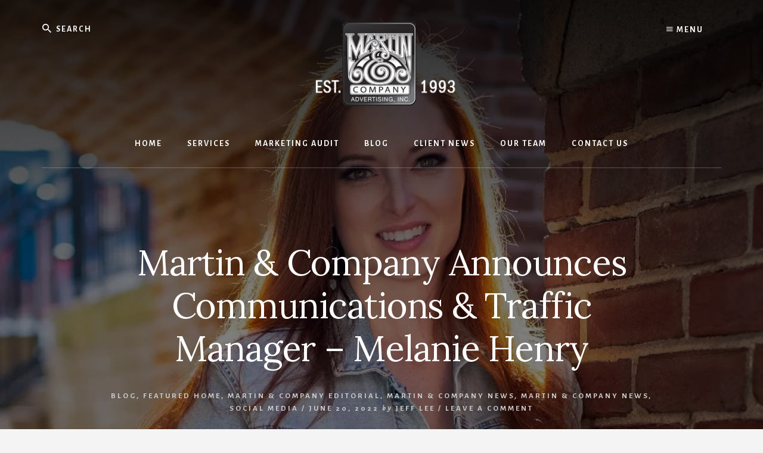

--- FILE ---
content_type: text/html; charset=UTF-8
request_url: https://martincoadvertising.com/2022/06/20/martin-company-announces-communications-traffic-manager-melanie-henry/
body_size: 12259
content:
<!DOCTYPE html>
<html lang="en-US">
<head >
<meta charset="UTF-8" />
<meta name="viewport" content="width=device-width, initial-scale=1" />
<meta name='robots' content='index, follow, max-image-preview:large, max-snippet:-1, max-video-preview:-1' />
	<style>img:is([sizes="auto" i], [sizes^="auto," i]) { contain-intrinsic-size: 3000px 1500px }</style>
	<!-- Jetpack Site Verification Tags -->
<meta name="google-site-verification" content="ZpXdv63clCc_oUpGKmsoEE30n_TEldlycWd6DU_xZ9A" />

	<!-- This site is optimized with the Yoast SEO plugin v26.8 - https://yoast.com/product/yoast-seo-wordpress/ -->
	<title>Martin &amp; Company Announces Communications &amp; Traffic Manager - Melanie Henry - Martin &amp; Company Advertising</title>
	<link rel="canonical" href="https://martincoadvertising.com/2022/06/20/martin-company-announces-communications-traffic-manager-melanie-henry/" />
	<meta property="og:locale" content="en_US" />
	<meta property="og:type" content="article" />
	<meta property="og:title" content="Martin &amp; Company Announces Communications &amp; Traffic Manager - Melanie Henry - Martin &amp; Company Advertising" />
	<meta property="og:description" content="Whites Creek, TN (June 20, 2021) &#8211;&nbsp;Martin &amp; Company&nbsp;(M&amp;C),&nbsp;a full-service marketing solutions firm specializing in national automotive aftermarket brand building, is pleased to announce Melanie Henry as the company’s new communications &amp; traffic manager. Henry has extensive automotive experience working prior for Red Goat Marketing, a premier automotive marketing company, as creative marketing manager where [&hellip;]" />
	<meta property="og:url" content="https://martincoadvertising.com/2022/06/20/martin-company-announces-communications-traffic-manager-melanie-henry/" />
	<meta property="og:site_name" content="Martin &amp; Company Advertising" />
	<meta property="article:published_time" content="2022-06-20T17:43:07+00:00" />
	<meta property="article:modified_time" content="2022-06-20T18:21:07+00:00" />
	<meta property="og:image" content="https://martincoadvertising.com/wp-content/uploads/2022/06/image001.jpg" />
	<meta property="og:image:width" content="837" />
	<meta property="og:image:height" content="766" />
	<meta property="og:image:type" content="image/jpeg" />
	<meta name="author" content="Jeff Lee" />
	<meta name="twitter:card" content="summary_large_image" />
	<meta name="twitter:label1" content="Written by" />
	<meta name="twitter:data1" content="Jeff Lee" />
	<meta name="twitter:label2" content="Est. reading time" />
	<meta name="twitter:data2" content="2 minutes" />
	<script type="application/ld+json" class="yoast-schema-graph">{"@context":"https://schema.org","@graph":[{"@type":"Article","@id":"https://martincoadvertising.com/2022/06/20/martin-company-announces-communications-traffic-manager-melanie-henry/#article","isPartOf":{"@id":"https://martincoadvertising.com/2022/06/20/martin-company-announces-communications-traffic-manager-melanie-henry/"},"author":{"name":"Jeff Lee","@id":"https://martincoadvertising.com/#/schema/person/a901eafb574c3d1d0dabc9d8b7b95342"},"headline":"Martin &#038; Company Announces Communications &#038; Traffic Manager &#8211; Melanie Henry","datePublished":"2022-06-20T17:43:07+00:00","dateModified":"2022-06-20T18:21:07+00:00","mainEntityOfPage":{"@id":"https://martincoadvertising.com/2022/06/20/martin-company-announces-communications-traffic-manager-melanie-henry/"},"wordCount":418,"commentCount":0,"publisher":{"@id":"https://martincoadvertising.com/#organization"},"image":{"@id":"https://martincoadvertising.com/2022/06/20/martin-company-announces-communications-traffic-manager-melanie-henry/#primaryimage"},"thumbnailUrl":"https://i0.wp.com/martincoadvertising.com/wp-content/uploads/2022/06/image001.jpg?fit=837%2C766&ssl=1","articleSection":["Blog","Featured Home","Martin &amp; Company Editorial","Martin &amp; Company News","Martin &amp; Company News","Social Media"],"inLanguage":"en-US","potentialAction":[{"@type":"CommentAction","name":"Comment","target":["https://martincoadvertising.com/2022/06/20/martin-company-announces-communications-traffic-manager-melanie-henry/#respond"]}]},{"@type":"WebPage","@id":"https://martincoadvertising.com/2022/06/20/martin-company-announces-communications-traffic-manager-melanie-henry/","url":"https://martincoadvertising.com/2022/06/20/martin-company-announces-communications-traffic-manager-melanie-henry/","name":"Martin & Company Announces Communications & Traffic Manager - Melanie Henry - Martin &amp; Company Advertising","isPartOf":{"@id":"https://martincoadvertising.com/#website"},"primaryImageOfPage":{"@id":"https://martincoadvertising.com/2022/06/20/martin-company-announces-communications-traffic-manager-melanie-henry/#primaryimage"},"image":{"@id":"https://martincoadvertising.com/2022/06/20/martin-company-announces-communications-traffic-manager-melanie-henry/#primaryimage"},"thumbnailUrl":"https://i0.wp.com/martincoadvertising.com/wp-content/uploads/2022/06/image001.jpg?fit=837%2C766&ssl=1","datePublished":"2022-06-20T17:43:07+00:00","dateModified":"2022-06-20T18:21:07+00:00","breadcrumb":{"@id":"https://martincoadvertising.com/2022/06/20/martin-company-announces-communications-traffic-manager-melanie-henry/#breadcrumb"},"inLanguage":"en-US","potentialAction":[{"@type":"ReadAction","target":["https://martincoadvertising.com/2022/06/20/martin-company-announces-communications-traffic-manager-melanie-henry/"]}]},{"@type":"ImageObject","inLanguage":"en-US","@id":"https://martincoadvertising.com/2022/06/20/martin-company-announces-communications-traffic-manager-melanie-henry/#primaryimage","url":"https://i0.wp.com/martincoadvertising.com/wp-content/uploads/2022/06/image001.jpg?fit=837%2C766&ssl=1","contentUrl":"https://i0.wp.com/martincoadvertising.com/wp-content/uploads/2022/06/image001.jpg?fit=837%2C766&ssl=1","width":837,"height":766,"caption":"Melanie Henry"},{"@type":"BreadcrumbList","@id":"https://martincoadvertising.com/2022/06/20/martin-company-announces-communications-traffic-manager-melanie-henry/#breadcrumb","itemListElement":[{"@type":"ListItem","position":1,"name":"Home","item":"https://martincoadvertising.com/"},{"@type":"ListItem","position":2,"name":"Martin &#038; Co Blog","item":"https://martincoadvertising.com/blog/"},{"@type":"ListItem","position":3,"name":"Martin &#038; Company Announces Communications &#038; Traffic Manager &#8211; Melanie Henry"}]},{"@type":"WebSite","@id":"https://martincoadvertising.com/#website","url":"https://martincoadvertising.com/","name":"Martin &amp; Company Advertising","description":"Automotive Aftermarket Leaders Since 1993","publisher":{"@id":"https://martincoadvertising.com/#organization"},"potentialAction":[{"@type":"SearchAction","target":{"@type":"EntryPoint","urlTemplate":"https://martincoadvertising.com/?s={search_term_string}"},"query-input":{"@type":"PropertyValueSpecification","valueRequired":true,"valueName":"search_term_string"}}],"inLanguage":"en-US"},{"@type":"Organization","@id":"https://martincoadvertising.com/#organization","name":"Martin &amp; Company Advertising","url":"https://martincoadvertising.com/","logo":{"@type":"ImageObject","inLanguage":"en-US","@id":"https://martincoadvertising.com/#/schema/logo/image/","url":"https://i0.wp.com/martincoadvertising.com/wp-content/uploads/2021/02/600-x-160-martin-logo-copy.png?fit=600%2C160&ssl=1","contentUrl":"https://i0.wp.com/martincoadvertising.com/wp-content/uploads/2021/02/600-x-160-martin-logo-copy.png?fit=600%2C160&ssl=1","width":600,"height":160,"caption":"Martin &amp; Company Advertising"},"image":{"@id":"https://martincoadvertising.com/#/schema/logo/image/"}},{"@type":"Person","@id":"https://martincoadvertising.com/#/schema/person/a901eafb574c3d1d0dabc9d8b7b95342","name":"Jeff Lee","image":{"@type":"ImageObject","inLanguage":"en-US","@id":"https://martincoadvertising.com/#/schema/person/image/","url":"https://secure.gravatar.com/avatar/92102fa60489236c9ef951ea2896973745c77c00839b9bd75fa920b969016bf3?s=96&r=g","contentUrl":"https://secure.gravatar.com/avatar/92102fa60489236c9ef951ea2896973745c77c00839b9bd75fa920b969016bf3?s=96&r=g","caption":"Jeff Lee"},"sameAs":["http://martincoadvertising.com"],"url":"https://martincoadvertising.com/author/martincodev/"}]}</script>
	<!-- / Yoast SEO plugin. -->


<link rel='dns-prefetch' href='//stats.wp.com' />
<link rel='dns-prefetch' href='//fonts.googleapis.com' />
<link rel='dns-prefetch' href='//unpkg.com' />
<link rel='dns-prefetch' href='//www.googletagmanager.com' />
<link rel='preconnect' href='//i0.wp.com' />
<link rel='preconnect' href='//c0.wp.com' />
<link rel="alternate" type="application/rss+xml" title="Martin &amp; Company Advertising &raquo; Feed" href="https://martincoadvertising.com/feed/" />
<link rel="alternate" type="application/rss+xml" title="Martin &amp; Company Advertising &raquo; Comments Feed" href="https://martincoadvertising.com/comments/feed/" />
<link rel="alternate" type="application/rss+xml" title="Martin &amp; Company Advertising &raquo; Martin &#038; Company Announces Communications &#038; Traffic Manager &#8211; Melanie Henry Comments Feed" href="https://martincoadvertising.com/2022/06/20/martin-company-announces-communications-traffic-manager-melanie-henry/feed/" />
<script>
window._wpemojiSettings = {"baseUrl":"https:\/\/s.w.org\/images\/core\/emoji\/16.0.1\/72x72\/","ext":".png","svgUrl":"https:\/\/s.w.org\/images\/core\/emoji\/16.0.1\/svg\/","svgExt":".svg","source":{"concatemoji":"https:\/\/martincoadvertising.com\/wp-includes\/js\/wp-emoji-release.min.js?ver=6.8.3"}};
/*! This file is auto-generated */
!function(s,n){var o,i,e;function c(e){try{var t={supportTests:e,timestamp:(new Date).valueOf()};sessionStorage.setItem(o,JSON.stringify(t))}catch(e){}}function p(e,t,n){e.clearRect(0,0,e.canvas.width,e.canvas.height),e.fillText(t,0,0);var t=new Uint32Array(e.getImageData(0,0,e.canvas.width,e.canvas.height).data),a=(e.clearRect(0,0,e.canvas.width,e.canvas.height),e.fillText(n,0,0),new Uint32Array(e.getImageData(0,0,e.canvas.width,e.canvas.height).data));return t.every(function(e,t){return e===a[t]})}function u(e,t){e.clearRect(0,0,e.canvas.width,e.canvas.height),e.fillText(t,0,0);for(var n=e.getImageData(16,16,1,1),a=0;a<n.data.length;a++)if(0!==n.data[a])return!1;return!0}function f(e,t,n,a){switch(t){case"flag":return n(e,"\ud83c\udff3\ufe0f\u200d\u26a7\ufe0f","\ud83c\udff3\ufe0f\u200b\u26a7\ufe0f")?!1:!n(e,"\ud83c\udde8\ud83c\uddf6","\ud83c\udde8\u200b\ud83c\uddf6")&&!n(e,"\ud83c\udff4\udb40\udc67\udb40\udc62\udb40\udc65\udb40\udc6e\udb40\udc67\udb40\udc7f","\ud83c\udff4\u200b\udb40\udc67\u200b\udb40\udc62\u200b\udb40\udc65\u200b\udb40\udc6e\u200b\udb40\udc67\u200b\udb40\udc7f");case"emoji":return!a(e,"\ud83e\udedf")}return!1}function g(e,t,n,a){var r="undefined"!=typeof WorkerGlobalScope&&self instanceof WorkerGlobalScope?new OffscreenCanvas(300,150):s.createElement("canvas"),o=r.getContext("2d",{willReadFrequently:!0}),i=(o.textBaseline="top",o.font="600 32px Arial",{});return e.forEach(function(e){i[e]=t(o,e,n,a)}),i}function t(e){var t=s.createElement("script");t.src=e,t.defer=!0,s.head.appendChild(t)}"undefined"!=typeof Promise&&(o="wpEmojiSettingsSupports",i=["flag","emoji"],n.supports={everything:!0,everythingExceptFlag:!0},e=new Promise(function(e){s.addEventListener("DOMContentLoaded",e,{once:!0})}),new Promise(function(t){var n=function(){try{var e=JSON.parse(sessionStorage.getItem(o));if("object"==typeof e&&"number"==typeof e.timestamp&&(new Date).valueOf()<e.timestamp+604800&&"object"==typeof e.supportTests)return e.supportTests}catch(e){}return null}();if(!n){if("undefined"!=typeof Worker&&"undefined"!=typeof OffscreenCanvas&&"undefined"!=typeof URL&&URL.createObjectURL&&"undefined"!=typeof Blob)try{var e="postMessage("+g.toString()+"("+[JSON.stringify(i),f.toString(),p.toString(),u.toString()].join(",")+"));",a=new Blob([e],{type:"text/javascript"}),r=new Worker(URL.createObjectURL(a),{name:"wpTestEmojiSupports"});return void(r.onmessage=function(e){c(n=e.data),r.terminate(),t(n)})}catch(e){}c(n=g(i,f,p,u))}t(n)}).then(function(e){for(var t in e)n.supports[t]=e[t],n.supports.everything=n.supports.everything&&n.supports[t],"flag"!==t&&(n.supports.everythingExceptFlag=n.supports.everythingExceptFlag&&n.supports[t]);n.supports.everythingExceptFlag=n.supports.everythingExceptFlag&&!n.supports.flag,n.DOMReady=!1,n.readyCallback=function(){n.DOMReady=!0}}).then(function(){return e}).then(function(){var e;n.supports.everything||(n.readyCallback(),(e=n.source||{}).concatemoji?t(e.concatemoji):e.wpemoji&&e.twemoji&&(t(e.twemoji),t(e.wpemoji)))}))}((window,document),window._wpemojiSettings);
</script>
<link rel='stylesheet' id='genesis-blocks-style-css-css' href='https://martincoadvertising.com/wp-content/plugins/genesis-blocks/dist/style-blocks.build.css?ver=1764954431' media='all' />
<link rel='stylesheet' id='jetpack_related-posts-css' href='https://c0.wp.com/p/jetpack/15.4/modules/related-posts/related-posts.css' media='all' />
<link rel='stylesheet' id='essence-pro-css' href='https://martincoadvertising.com/wp-content/themes/essence-pro/style.css?ver=1.5.0' media='all' />
<style id='essence-pro-inline-css'>


		.single .content .entry-content > p:first-of-type {
			font-size: 26px;
			letter-spacing: -0.7px;
		}

		
</style>
<style id='wp-emoji-styles-inline-css'>

	img.wp-smiley, img.emoji {
		display: inline !important;
		border: none !important;
		box-shadow: none !important;
		height: 1em !important;
		width: 1em !important;
		margin: 0 0.07em !important;
		vertical-align: -0.1em !important;
		background: none !important;
		padding: 0 !important;
	}
</style>
<link rel='stylesheet' id='wp-block-library-css' href='https://c0.wp.com/c/6.8.3/wp-includes/css/dist/block-library/style.min.css' media='all' />
<style id='classic-theme-styles-inline-css'>
/*! This file is auto-generated */
.wp-block-button__link{color:#fff;background-color:#32373c;border-radius:9999px;box-shadow:none;text-decoration:none;padding:calc(.667em + 2px) calc(1.333em + 2px);font-size:1.125em}.wp-block-file__button{background:#32373c;color:#fff;text-decoration:none}
</style>
<link rel='stylesheet' id='mediaelement-css' href='https://c0.wp.com/c/6.8.3/wp-includes/js/mediaelement/mediaelementplayer-legacy.min.css' media='all' />
<link rel='stylesheet' id='wp-mediaelement-css' href='https://c0.wp.com/c/6.8.3/wp-includes/js/mediaelement/wp-mediaelement.min.css' media='all' />
<style id='jetpack-sharing-buttons-style-inline-css'>
.jetpack-sharing-buttons__services-list{display:flex;flex-direction:row;flex-wrap:wrap;gap:0;list-style-type:none;margin:5px;padding:0}.jetpack-sharing-buttons__services-list.has-small-icon-size{font-size:12px}.jetpack-sharing-buttons__services-list.has-normal-icon-size{font-size:16px}.jetpack-sharing-buttons__services-list.has-large-icon-size{font-size:24px}.jetpack-sharing-buttons__services-list.has-huge-icon-size{font-size:36px}@media print{.jetpack-sharing-buttons__services-list{display:none!important}}.editor-styles-wrapper .wp-block-jetpack-sharing-buttons{gap:0;padding-inline-start:0}ul.jetpack-sharing-buttons__services-list.has-background{padding:1.25em 2.375em}
</style>
<style id='global-styles-inline-css'>
:root{--wp--preset--aspect-ratio--square: 1;--wp--preset--aspect-ratio--4-3: 4/3;--wp--preset--aspect-ratio--3-4: 3/4;--wp--preset--aspect-ratio--3-2: 3/2;--wp--preset--aspect-ratio--2-3: 2/3;--wp--preset--aspect-ratio--16-9: 16/9;--wp--preset--aspect-ratio--9-16: 9/16;--wp--preset--color--black: #000000;--wp--preset--color--cyan-bluish-gray: #abb8c3;--wp--preset--color--white: #ffffff;--wp--preset--color--pale-pink: #f78da7;--wp--preset--color--vivid-red: #cf2e2e;--wp--preset--color--luminous-vivid-orange: #ff6900;--wp--preset--color--luminous-vivid-amber: #fcb900;--wp--preset--color--light-green-cyan: #7bdcb5;--wp--preset--color--vivid-green-cyan: #00d084;--wp--preset--color--pale-cyan-blue: #8ed1fc;--wp--preset--color--vivid-cyan-blue: #0693e3;--wp--preset--color--vivid-purple: #9b51e0;--wp--preset--color--theme-primary: #a86500;--wp--preset--gradient--vivid-cyan-blue-to-vivid-purple: linear-gradient(135deg,rgba(6,147,227,1) 0%,rgb(155,81,224) 100%);--wp--preset--gradient--light-green-cyan-to-vivid-green-cyan: linear-gradient(135deg,rgb(122,220,180) 0%,rgb(0,208,130) 100%);--wp--preset--gradient--luminous-vivid-amber-to-luminous-vivid-orange: linear-gradient(135deg,rgba(252,185,0,1) 0%,rgba(255,105,0,1) 100%);--wp--preset--gradient--luminous-vivid-orange-to-vivid-red: linear-gradient(135deg,rgba(255,105,0,1) 0%,rgb(207,46,46) 100%);--wp--preset--gradient--very-light-gray-to-cyan-bluish-gray: linear-gradient(135deg,rgb(238,238,238) 0%,rgb(169,184,195) 100%);--wp--preset--gradient--cool-to-warm-spectrum: linear-gradient(135deg,rgb(74,234,220) 0%,rgb(151,120,209) 20%,rgb(207,42,186) 40%,rgb(238,44,130) 60%,rgb(251,105,98) 80%,rgb(254,248,76) 100%);--wp--preset--gradient--blush-light-purple: linear-gradient(135deg,rgb(255,206,236) 0%,rgb(152,150,240) 100%);--wp--preset--gradient--blush-bordeaux: linear-gradient(135deg,rgb(254,205,165) 0%,rgb(254,45,45) 50%,rgb(107,0,62) 100%);--wp--preset--gradient--luminous-dusk: linear-gradient(135deg,rgb(255,203,112) 0%,rgb(199,81,192) 50%,rgb(65,88,208) 100%);--wp--preset--gradient--pale-ocean: linear-gradient(135deg,rgb(255,245,203) 0%,rgb(182,227,212) 50%,rgb(51,167,181) 100%);--wp--preset--gradient--electric-grass: linear-gradient(135deg,rgb(202,248,128) 0%,rgb(113,206,126) 100%);--wp--preset--gradient--midnight: linear-gradient(135deg,rgb(2,3,129) 0%,rgb(40,116,252) 100%);--wp--preset--font-size--small: 16px;--wp--preset--font-size--medium: 20px;--wp--preset--font-size--large: 24px;--wp--preset--font-size--x-large: 42px;--wp--preset--font-size--normal: 20px;--wp--preset--font-size--larger: 28px;--wp--preset--spacing--20: 0.44rem;--wp--preset--spacing--30: 0.67rem;--wp--preset--spacing--40: 1rem;--wp--preset--spacing--50: 1.5rem;--wp--preset--spacing--60: 2.25rem;--wp--preset--spacing--70: 3.38rem;--wp--preset--spacing--80: 5.06rem;--wp--preset--shadow--natural: 6px 6px 9px rgba(0, 0, 0, 0.2);--wp--preset--shadow--deep: 12px 12px 50px rgba(0, 0, 0, 0.4);--wp--preset--shadow--sharp: 6px 6px 0px rgba(0, 0, 0, 0.2);--wp--preset--shadow--outlined: 6px 6px 0px -3px rgba(255, 255, 255, 1), 6px 6px rgba(0, 0, 0, 1);--wp--preset--shadow--crisp: 6px 6px 0px rgba(0, 0, 0, 1);}:where(.is-layout-flex){gap: 0.5em;}:where(.is-layout-grid){gap: 0.5em;}body .is-layout-flex{display: flex;}.is-layout-flex{flex-wrap: wrap;align-items: center;}.is-layout-flex > :is(*, div){margin: 0;}body .is-layout-grid{display: grid;}.is-layout-grid > :is(*, div){margin: 0;}:where(.wp-block-columns.is-layout-flex){gap: 2em;}:where(.wp-block-columns.is-layout-grid){gap: 2em;}:where(.wp-block-post-template.is-layout-flex){gap: 1.25em;}:where(.wp-block-post-template.is-layout-grid){gap: 1.25em;}.has-black-color{color: var(--wp--preset--color--black) !important;}.has-cyan-bluish-gray-color{color: var(--wp--preset--color--cyan-bluish-gray) !important;}.has-white-color{color: var(--wp--preset--color--white) !important;}.has-pale-pink-color{color: var(--wp--preset--color--pale-pink) !important;}.has-vivid-red-color{color: var(--wp--preset--color--vivid-red) !important;}.has-luminous-vivid-orange-color{color: var(--wp--preset--color--luminous-vivid-orange) !important;}.has-luminous-vivid-amber-color{color: var(--wp--preset--color--luminous-vivid-amber) !important;}.has-light-green-cyan-color{color: var(--wp--preset--color--light-green-cyan) !important;}.has-vivid-green-cyan-color{color: var(--wp--preset--color--vivid-green-cyan) !important;}.has-pale-cyan-blue-color{color: var(--wp--preset--color--pale-cyan-blue) !important;}.has-vivid-cyan-blue-color{color: var(--wp--preset--color--vivid-cyan-blue) !important;}.has-vivid-purple-color{color: var(--wp--preset--color--vivid-purple) !important;}.has-black-background-color{background-color: var(--wp--preset--color--black) !important;}.has-cyan-bluish-gray-background-color{background-color: var(--wp--preset--color--cyan-bluish-gray) !important;}.has-white-background-color{background-color: var(--wp--preset--color--white) !important;}.has-pale-pink-background-color{background-color: var(--wp--preset--color--pale-pink) !important;}.has-vivid-red-background-color{background-color: var(--wp--preset--color--vivid-red) !important;}.has-luminous-vivid-orange-background-color{background-color: var(--wp--preset--color--luminous-vivid-orange) !important;}.has-luminous-vivid-amber-background-color{background-color: var(--wp--preset--color--luminous-vivid-amber) !important;}.has-light-green-cyan-background-color{background-color: var(--wp--preset--color--light-green-cyan) !important;}.has-vivid-green-cyan-background-color{background-color: var(--wp--preset--color--vivid-green-cyan) !important;}.has-pale-cyan-blue-background-color{background-color: var(--wp--preset--color--pale-cyan-blue) !important;}.has-vivid-cyan-blue-background-color{background-color: var(--wp--preset--color--vivid-cyan-blue) !important;}.has-vivid-purple-background-color{background-color: var(--wp--preset--color--vivid-purple) !important;}.has-black-border-color{border-color: var(--wp--preset--color--black) !important;}.has-cyan-bluish-gray-border-color{border-color: var(--wp--preset--color--cyan-bluish-gray) !important;}.has-white-border-color{border-color: var(--wp--preset--color--white) !important;}.has-pale-pink-border-color{border-color: var(--wp--preset--color--pale-pink) !important;}.has-vivid-red-border-color{border-color: var(--wp--preset--color--vivid-red) !important;}.has-luminous-vivid-orange-border-color{border-color: var(--wp--preset--color--luminous-vivid-orange) !important;}.has-luminous-vivid-amber-border-color{border-color: var(--wp--preset--color--luminous-vivid-amber) !important;}.has-light-green-cyan-border-color{border-color: var(--wp--preset--color--light-green-cyan) !important;}.has-vivid-green-cyan-border-color{border-color: var(--wp--preset--color--vivid-green-cyan) !important;}.has-pale-cyan-blue-border-color{border-color: var(--wp--preset--color--pale-cyan-blue) !important;}.has-vivid-cyan-blue-border-color{border-color: var(--wp--preset--color--vivid-cyan-blue) !important;}.has-vivid-purple-border-color{border-color: var(--wp--preset--color--vivid-purple) !important;}.has-vivid-cyan-blue-to-vivid-purple-gradient-background{background: var(--wp--preset--gradient--vivid-cyan-blue-to-vivid-purple) !important;}.has-light-green-cyan-to-vivid-green-cyan-gradient-background{background: var(--wp--preset--gradient--light-green-cyan-to-vivid-green-cyan) !important;}.has-luminous-vivid-amber-to-luminous-vivid-orange-gradient-background{background: var(--wp--preset--gradient--luminous-vivid-amber-to-luminous-vivid-orange) !important;}.has-luminous-vivid-orange-to-vivid-red-gradient-background{background: var(--wp--preset--gradient--luminous-vivid-orange-to-vivid-red) !important;}.has-very-light-gray-to-cyan-bluish-gray-gradient-background{background: var(--wp--preset--gradient--very-light-gray-to-cyan-bluish-gray) !important;}.has-cool-to-warm-spectrum-gradient-background{background: var(--wp--preset--gradient--cool-to-warm-spectrum) !important;}.has-blush-light-purple-gradient-background{background: var(--wp--preset--gradient--blush-light-purple) !important;}.has-blush-bordeaux-gradient-background{background: var(--wp--preset--gradient--blush-bordeaux) !important;}.has-luminous-dusk-gradient-background{background: var(--wp--preset--gradient--luminous-dusk) !important;}.has-pale-ocean-gradient-background{background: var(--wp--preset--gradient--pale-ocean) !important;}.has-electric-grass-gradient-background{background: var(--wp--preset--gradient--electric-grass) !important;}.has-midnight-gradient-background{background: var(--wp--preset--gradient--midnight) !important;}.has-small-font-size{font-size: var(--wp--preset--font-size--small) !important;}.has-medium-font-size{font-size: var(--wp--preset--font-size--medium) !important;}.has-large-font-size{font-size: var(--wp--preset--font-size--large) !important;}.has-x-large-font-size{font-size: var(--wp--preset--font-size--x-large) !important;}
:where(.wp-block-post-template.is-layout-flex){gap: 1.25em;}:where(.wp-block-post-template.is-layout-grid){gap: 1.25em;}
:where(.wp-block-columns.is-layout-flex){gap: 2em;}:where(.wp-block-columns.is-layout-grid){gap: 2em;}
:root :where(.wp-block-pullquote){font-size: 1.5em;line-height: 1.6;}
</style>
<link rel='stylesheet' id='essence-fonts-css' href='https://fonts.googleapis.com/css?family=Alegreya+Sans%3A400%2C400i%2C700%7CLora%3A400%2C700&#038;display=swap&#038;ver=1.5.0' media='all' />
<link rel='stylesheet' id='ionicons-css' href='https://unpkg.com/ionicons@4.1.2/dist/css/ionicons.min.css?ver=1.5.0' media='all' />
<link rel='stylesheet' id='essence-pro-gutenberg-css' href='https://martincoadvertising.com/wp-content/themes/essence-pro/lib/gutenberg/front-end.css?ver=1.5.0' media='all' />
<style id='essence-pro-gutenberg-inline-css'>
.gb-block-post-grid .gb-post-grid-items .gb-block-post-grid-title a:hover {
	color: #a86500;
}

.site-container .wp-block-button .wp-block-button__link {
	background-color: #a86500;
}

.wp-block-button .wp-block-button__link:not(.has-background),
.wp-block-button .wp-block-button__link:not(.has-background):focus,
.wp-block-button .wp-block-button__link:not(.has-background):hover {
	color: #ffffff;
}

.site-container .wp-block-button.is-style-outline .wp-block-button__link {
	color: #a86500;
}

.site-container .wp-block-button.is-style-outline .wp-block-button__link:focus,
.site-container .wp-block-button.is-style-outline .wp-block-button__link:hover {
	color: #cb8823;
}		.site-container .has-small-font-size {
			font-size: 16px;
		}		.site-container .has-normal-font-size {
			font-size: 20px;
		}		.site-container .has-large-font-size {
			font-size: 24px;
		}		.site-container .has-larger-font-size {
			font-size: 28px;
		}		.site-container .has-theme-primary-color,
		.site-container .wp-block-button .wp-block-button__link.has-theme-primary-color,
		.site-container .wp-block-button.is-style-outline .wp-block-button__link.has-theme-primary-color {
			color: #a86500;
		}

		.site-container .has-theme-primary-background-color,
		.site-container .wp-block-button .wp-block-button__link.has-theme-primary-background-color,
		.site-container .wp-block-pullquote.is-style-solid-color.has-theme-primary-background-color {
			background-color: #a86500;
		}
</style>
<script id="jetpack_related-posts-js-extra">
var related_posts_js_options = {"post_heading":"h4"};
</script>
<script src="https://c0.wp.com/p/jetpack/15.4/_inc/build/related-posts/related-posts.min.js" id="jetpack_related-posts-js"></script>
<script src="https://c0.wp.com/c/6.8.3/wp-includes/js/jquery/jquery.min.js" id="jquery-core-js"></script>
<script src="https://c0.wp.com/c/6.8.3/wp-includes/js/jquery/jquery-migrate.min.js" id="jquery-migrate-js"></script>
<link rel="https://api.w.org/" href="https://martincoadvertising.com/wp-json/" /><link rel="alternate" title="JSON" type="application/json" href="https://martincoadvertising.com/wp-json/wp/v2/posts/6995" /><link rel="EditURI" type="application/rsd+xml" title="RSD" href="https://martincoadvertising.com/xmlrpc.php?rsd" />
<link rel='shortlink' href='https://wp.me/p6EQ7H-1OP' />
<link rel="alternate" title="oEmbed (JSON)" type="application/json+oembed" href="https://martincoadvertising.com/wp-json/oembed/1.0/embed?url=https%3A%2F%2Fmartincoadvertising.com%2F2022%2F06%2F20%2Fmartin-company-announces-communications-traffic-manager-melanie-henry%2F" />
<link rel="alternate" title="oEmbed (XML)" type="text/xml+oembed" href="https://martincoadvertising.com/wp-json/oembed/1.0/embed?url=https%3A%2F%2Fmartincoadvertising.com%2F2022%2F06%2F20%2Fmartin-company-announces-communications-traffic-manager-melanie-henry%2F&#038;format=xml" />
<meta name="generator" content="Site Kit by Google 1.170.0" />	<style>img#wpstats{display:none}</style>
		<link rel="pingback" href="https://martincoadvertising.com/xmlrpc.php" />
<style>.recentcomments a{display:inline !important;padding:0 !important;margin:0 !important;}</style><style type="text/css">.header-hero { background-image: linear-gradient(0deg, rgba(0,0,0,0.5) 50%, rgba(0,0,0,0.85) 100%), url(https://i0.wp.com/martincoadvertising.com/wp-content/uploads/2022/06/image001.jpg?resize=837%2C766&#038;ssl=1); }</style><link rel="icon" href="https://i0.wp.com/martincoadvertising.com/wp-content/uploads/2020/09/cropped-cropped-mc-logo.png?fit=32%2C32&#038;ssl=1" sizes="32x32" />
<link rel="icon" href="https://i0.wp.com/martincoadvertising.com/wp-content/uploads/2020/09/cropped-cropped-mc-logo.png?fit=192%2C192&#038;ssl=1" sizes="192x192" />
<link rel="apple-touch-icon" href="https://i0.wp.com/martincoadvertising.com/wp-content/uploads/2020/09/cropped-cropped-mc-logo.png?fit=180%2C180&#038;ssl=1" />
<meta name="msapplication-TileImage" content="https://i0.wp.com/martincoadvertising.com/wp-content/uploads/2020/09/cropped-cropped-mc-logo.png?fit=270%2C270&#038;ssl=1" />
</head>
<body class="wp-singular post-template-default single single-post postid-6995 single-format-standard wp-custom-logo wp-embed-responsive wp-theme-genesis wp-child-theme-essence-pro custom-header header-image header-full-width full-width-content genesis-breadcrumbs-hidden header-menu"><div class="site-container"><ul class="genesis-skip-link"><li><a href="#hero-page-title" class="screen-reader-shortcut"> Skip to content</a></li></ul><div class="header-hero"><header class="site-header"><div class="wrap">		<div class="off-screen-menu off-screen-content">
			<div class="off-screen-container">
				<div class="off-screen-wrapper">
					<div class="wrap">
						<button class="toggle-off-screen-menu-area close"><span class="screen-reader-text">Menu</span>X</button>
						<nav class="nav-off-screen"><ul id="menu-header-menu" class="menu genesis-nav-menu js-superfish"><li id="menu-item-6621" class="menu-item menu-item-type-post_type menu-item-object-page menu-item-home menu-item-6621"><a href="https://martincoadvertising.com/"><span >Home</span></a></li>
<li id="menu-item-6658" class="menu-item menu-item-type-post_type menu-item-object-page menu-item-6658"><a href="https://martincoadvertising.com/services/"><span >Services</span></a></li>
<li id="menu-item-6657" class="menu-item menu-item-type-post_type menu-item-object-page menu-item-6657"><a href="https://martincoadvertising.com/services/marketing-audit/"><span >Marketing Audit</span></a></li>
<li id="menu-item-7263" class="menu-item menu-item-type-taxonomy menu-item-object-category current-post-ancestor current-menu-parent current-post-parent menu-item-7263"><a href="https://martincoadvertising.com/category/blog/"><span >Blog</span></a></li>
<li id="menu-item-6673" class="menu-item menu-item-type-taxonomy menu-item-object-category menu-item-6673"><a href="https://martincoadvertising.com/category/clients/"><span >Client News</span></a></li>
<li id="menu-item-6666" class="menu-item menu-item-type-post_type menu-item-object-page menu-item-6666"><a href="https://martincoadvertising.com/team/"><span >Our Team</span></a></li>
<li id="menu-item-6661" class="menu-item menu-item-type-post_type menu-item-object-page menu-item-6661"><a href="https://martincoadvertising.com/contact/"><span >Contact Us</span></a></li>
</ul></nav>					</div>
				</div>
			</div>
		</div>
		<div class="header-right">
			<button class="off-screen-item toggle-off-screen-menu-area"><i
						class="icon ion-md-menu"></i> Menu</button>
		</div>
		<div class="header-left"><form class="search-form" method="get" action="https://martincoadvertising.com/" role="search"><label class="search-form-label screen-reader-text" for="searchform-1">Search</label><input class="search-form-input" type="search" name="s" id="searchform-1" placeholder="Search"><input class="search-form-submit" type="submit" value="Search"><meta content="https://martincoadvertising.com/?s={s}"></form></div><div class="title-area"><a href="https://martincoadvertising.com/" class="custom-logo-link" rel="home"><img width="600" height="160" src="https://i0.wp.com/martincoadvertising.com/wp-content/uploads/2021/02/600-x-160-martin-logo-copy.png?fit=600%2C160&amp;ssl=1" class="custom-logo" alt="martinco" decoding="async" srcset="https://i0.wp.com/martincoadvertising.com/wp-content/uploads/2021/02/600-x-160-martin-logo-copy.png?w=600&amp;ssl=1 600w, https://i0.wp.com/martincoadvertising.com/wp-content/uploads/2021/02/600-x-160-martin-logo-copy.png?resize=300%2C80&amp;ssl=1 300w" sizes="(max-width: 600px) 100vw, 600px" /></a><p class="site-title">Martin &amp; Company Advertising</p><p class="site-description">Automotive Aftermarket Leaders Since 1993</p></div><nav class="nav-primary" aria-label="Main" id="genesis-nav-primary"><div class="wrap"><ul id="menu-header-menu-1" class="menu genesis-nav-menu menu-primary js-superfish"><li class="menu-item menu-item-type-post_type menu-item-object-page menu-item-home menu-item-6621"><a href="https://martincoadvertising.com/"><span >Home</span></a></li>
<li class="menu-item menu-item-type-post_type menu-item-object-page menu-item-6658"><a href="https://martincoadvertising.com/services/"><span >Services</span></a></li>
<li class="menu-item menu-item-type-post_type menu-item-object-page menu-item-6657"><a href="https://martincoadvertising.com/services/marketing-audit/"><span >Marketing Audit</span></a></li>
<li class="menu-item menu-item-type-taxonomy menu-item-object-category current-post-ancestor current-menu-parent current-post-parent menu-item-7263"><a href="https://martincoadvertising.com/category/blog/"><span >Blog</span></a></li>
<li class="menu-item menu-item-type-taxonomy menu-item-object-category menu-item-6673"><a href="https://martincoadvertising.com/category/clients/"><span >Client News</span></a></li>
<li class="menu-item menu-item-type-post_type menu-item-object-page menu-item-6666"><a href="https://martincoadvertising.com/team/"><span >Our Team</span></a></li>
<li class="menu-item menu-item-type-post_type menu-item-object-page menu-item-6661"><a href="https://martincoadvertising.com/contact/"><span >Contact Us</span></a></li>
</ul></div></nav></div></header><div class="hero-page-title" id="hero-page-title"><div class="wrap"><header class="entry-header"><h1 class="entry-title">Martin &#038; Company Announces Communications &#038; Traffic Manager &#8211; Melanie Henry</h1>
<p class="entry-meta"><span class="entry-categories"><a href="https://martincoadvertising.com/category/blog/" rel="category tag">Blog</a>, <a href="https://martincoadvertising.com/category/mc-editorial/featured-home/" rel="category tag">Featured Home</a>, <a href="https://martincoadvertising.com/category/mc-editorial/" rel="category tag">Martin &amp; Company Editorial</a>, <a href="https://martincoadvertising.com/category/company-news/" rel="category tag">Martin &amp; Company News</a>, <a href="https://martincoadvertising.com/category/mc-news/" rel="category tag">Martin &amp; Company News</a>, <a href="https://martincoadvertising.com/category/mc-editorial/social-media/" rel="category tag">Social Media</a> &#47;</span> <time class="entry-time">June 20, 2022</time> <i class="byline">by</i> <span class="entry-author"><a href="https://martincoadvertising.com/author/martincodev/" class="entry-author-link" rel="author"><span class="entry-author-name">Jeff Lee</span></a></span> <span class="entry-comments-link">&#47; <a href="https://martincoadvertising.com/2022/06/20/martin-company-announces-communications-traffic-manager-melanie-henry/#respond">Leave a Comment</a></span> </p></header></div></div></div><div class="site-inner"><div class="content-sidebar-wrap"><main class="content" id="genesis-content"><article class="post-6995 post type-post status-publish format-standard has-post-thumbnail category-blog category-featured-home category-mc-editorial category-company-news category-mc-news category-social-media entry" aria-label="Martin &#038; Company Announces Communications &#038; Traffic Manager &#8211; Melanie Henry" itemref="hero-page-title"><div class="entry-content">
<p><strong>Whites Creek, TN (June 20, 2021) &#8211;&nbsp;</strong><a href="https://u7061146.ct.sendgrid.net/ls/click?upn=[base64]" target="_blank" rel="noreferrer noopener"><u>Martin &amp; Company</u></a>&nbsp;(M&amp;C),&nbsp;a full-service marketing solutions firm specializing in national automotive aftermarket brand building, is pleased to announce Melanie Henry as the company’s new communications &amp; traffic manager.</p>



<p>Henry has extensive automotive experience working prior for Red Goat Marketing, a premier automotive marketing company, as creative marketing manager where she was responsible for the design of all logos, graphics, apparel and print ready media, video filming and editing and served as an on-air host. She is expert in layout, design typology and color theory and is expert in most major graphic design and social media platforms.</p>



<figure class="wp-block-image size-full"><img data-recalc-dims="1" decoding="async" width="837" height="766" src="https://i0.wp.com/martincoadvertising.com/wp-content/uploads/2022/06/image001.jpg?resize=837%2C766&#038;ssl=1" alt="Melanie Henry" class="wp-image-6996" srcset="https://i0.wp.com/martincoadvertising.com/wp-content/uploads/2022/06/image001.jpg?w=837&amp;ssl=1 837w, https://i0.wp.com/martincoadvertising.com/wp-content/uploads/2022/06/image001.jpg?resize=300%2C275&amp;ssl=1 300w, https://i0.wp.com/martincoadvertising.com/wp-content/uploads/2022/06/image001.jpg?resize=768%2C703&amp;ssl=1 768w" sizes="(max-width: 837px) 100vw, 837px" /><figcaption><strong>A self-proclaimed car enthusiast, Melanie Henry is the founder of Mel’s Car Shows, and in 2022 was named Ms. Motorama and honored as WTAJ’s Remarkable Woman.</strong></figcaption></figure>



<p>A graduate of The Pennsylvania State University, Henry graduated with a Bachelor of Communications degree, and then began her professional career as a sales assistant and graphic designer with Forever Media. With a passion for automotive, she segued into a position in the automotive aftermarket in 2019 where she worked as creative marketing specialist for UMI Performance, a manufacturer of suspension components for GM and Ford muscle cars. There she expanded her graphic and video skills and incorporated social media to successfully build and maintain the brand.</p>



<p>A self-proclaimed car enthusiast, Henry is the founder of Mel’s Car Shows, and in 2022 was named Ms. Motorama and honored as WTAJ’s Remarkable Woman.</p>



<p>Henry says, “I am so excited and blessed to become a part of Martin &amp; Company Advertising. I look forward to growing companies in the industry I love!”</p>



<p>Zan Martin, Martin &amp; Company president and CEO says, “We are incredibly excited to have Melanie join our agency. After speaking to a close friend and associate in the aftermarket who recommended Melanie for the position, I was immediately impressed with her broad agency skills, penchant for organization and drive for excellence. We all welcome Melanie to the team and look forward to implementing her creative ideas for our clients.”</p>



<p>Henry will officially begin her position on Monday, June 20, and will be working remotely from her home in Irvona, Pennsylvania. She can be reached via email at&nbsp;<u>Melanie.Henry@martincoadvertising.com</u>.</p>



<p>For more information about Martin &amp; Company Advertising visit&nbsp;<a href="https://u7061146.ct.sendgrid.net/ls/click?upn=[base64]" target="_blank" rel="noreferrer noopener"><u>martincoadvertising.com</u></a>, call&nbsp;615.330.5622,&nbsp;or email&nbsp;<a href="mailto:zan.martin@martincoadvertising.com" target="_blank" rel="noreferrer noopener">zan.martin@martincoadvertising.com</a>, or keep up with the latest on&nbsp;<a href="https://u7061146.ct.sendgrid.net/ls/click?upn=[base64]" target="_blank" rel="noreferrer noopener"><u>Facebook</u></a>.</p>

<div id='jp-relatedposts' class='jp-relatedposts' >
	
</div><!--<rdf:RDF xmlns:rdf="http://www.w3.org/1999/02/22-rdf-syntax-ns#"
			xmlns:dc="http://purl.org/dc/elements/1.1/"
			xmlns:trackback="http://madskills.com/public/xml/rss/module/trackback/">
		<rdf:Description rdf:about="https://martincoadvertising.com/2022/06/20/martin-company-announces-communications-traffic-manager-melanie-henry/"
    dc:identifier="https://martincoadvertising.com/2022/06/20/martin-company-announces-communications-traffic-manager-melanie-henry/"
    dc:title="Martin &#038; Company Announces Communications &#038; Traffic Manager &#8211; Melanie Henry"
    trackback:ping="https://martincoadvertising.com/2022/06/20/martin-company-announces-communications-traffic-manager-melanie-henry/trackback/" />
</rdf:RDF>-->
</div></article><h2 class="screen-reader-text">Reader Interactions</h2>	<div id="respond" class="comment-respond">
		<h3 id="reply-title" class="comment-reply-title">Leave a Reply <small><a rel="nofollow" id="cancel-comment-reply-link" href="/2022/06/20/martin-company-announces-communications-traffic-manager-melanie-henry/#respond" style="display:none;">Cancel reply</a></small></h3><form action="https://martincoadvertising.com/wp-comments-post.php?wpe-comment-post=martintransfer" method="post" id="commentform" class="comment-form"><p class="comment-notes"><span id="email-notes">Your email address will not be published.</span> <span class="required-field-message">Required fields are marked <span class="required">*</span></span></p><p class="comment-form-comment"><label for="comment">Comment <span class="required">*</span></label> <textarea id="comment" name="comment" cols="45" rows="8" maxlength="65525" required></textarea></p><p class="comment-form-author"><label for="author">Name <span class="required">*</span></label> <input id="author" name="author" type="text" value="" size="30" maxlength="245" autocomplete="name" required /></p>
<p class="comment-form-email"><label for="email">Email <span class="required">*</span></label> <input id="email" name="email" type="email" value="" size="30" maxlength="100" aria-describedby="email-notes" autocomplete="email" required /></p>
<p class="comment-form-url"><label for="url">Website</label> <input id="url" name="url" type="url" value="" size="30" maxlength="200" autocomplete="url" /></p>
<p class="comment-form-cookies-consent"><input id="wp-comment-cookies-consent" name="wp-comment-cookies-consent" type="checkbox" value="yes" /> <label for="wp-comment-cookies-consent">Save my name, email, and website in this browser for the next time I comment.</label></p>
<p class="form-submit"><input name="submit" type="submit" id="submit" class="submit" value="Post Comment" /> <input type='hidden' name='comment_post_ID' value='6995' id='comment_post_ID' />
<input type='hidden' name='comment_parent' id='comment_parent' value='0' />
</p><p style="display: none;"><input type="hidden" id="akismet_comment_nonce" name="akismet_comment_nonce" value="75f9ef789f" /></p><p style="display: none !important;" class="akismet-fields-container" data-prefix="ak_"><label>&#916;<textarea name="ak_hp_textarea" cols="45" rows="8" maxlength="100"></textarea></label><input type="hidden" id="ak_js_1" name="ak_js" value="213"/><script>document.getElementById( "ak_js_1" ).setAttribute( "value", ( new Date() ).getTime() );</script></p></form>	</div><!-- #respond -->
	</main></div></div><footer class="site-footer"><div class="wrap"><nav class="nav-secondary" aria-label="Secondary"><div class="wrap"><ul id="menu-header-menu-2" class="menu genesis-nav-menu menu-secondary js-superfish"><li class="menu-item menu-item-type-post_type menu-item-object-page menu-item-home menu-item-6621"><a href="https://martincoadvertising.com/"><span >Home</span></a></li>
<li class="menu-item menu-item-type-post_type menu-item-object-page menu-item-6658"><a href="https://martincoadvertising.com/services/"><span >Services</span></a></li>
<li class="menu-item menu-item-type-post_type menu-item-object-page menu-item-6657"><a href="https://martincoadvertising.com/services/marketing-audit/"><span >Marketing Audit</span></a></li>
<li class="menu-item menu-item-type-taxonomy menu-item-object-category current-post-ancestor current-menu-parent current-post-parent menu-item-7263"><a href="https://martincoadvertising.com/category/blog/"><span >Blog</span></a></li>
<li class="menu-item menu-item-type-taxonomy menu-item-object-category menu-item-6673"><a href="https://martincoadvertising.com/category/clients/"><span >Client News</span></a></li>
<li class="menu-item menu-item-type-post_type menu-item-object-page menu-item-6666"><a href="https://martincoadvertising.com/team/"><span >Our Team</span></a></li>
<li class="menu-item menu-item-type-post_type menu-item-object-page menu-item-6661"><a href="https://martincoadvertising.com/contact/"><span >Contact Us</span></a></li>
</ul></div></nav><p>Copyright &#x000A9;&nbsp;2026 ·  Martin &amp; Company Advertising</p></div></footer></div><script type="speculationrules">
{"prefetch":[{"source":"document","where":{"and":[{"href_matches":"\/*"},{"not":{"href_matches":["\/wp-*.php","\/wp-admin\/*","\/wp-content\/uploads\/*","\/wp-content\/*","\/wp-content\/plugins\/*","\/wp-content\/themes\/essence-pro\/*","\/wp-content\/themes\/genesis\/*","\/*\\?(.+)"]}},{"not":{"selector_matches":"a[rel~=\"nofollow\"]"}},{"not":{"selector_matches":".no-prefetch, .no-prefetch a"}}]},"eagerness":"conservative"}]}
</script>
	<script type="text/javascript">
		function genesisBlocksShare( url, title, w, h ){
			var left = ( window.innerWidth / 2 )-( w / 2 );
			var top  = ( window.innerHeight / 2 )-( h / 2 );
			return window.open(url, title, 'toolbar=no, location=no, directories=no, status=no, menubar=no, scrollbars=no, resizable=no, copyhistory=no, width=600, height=600, top='+top+', left='+left);
		}
	</script>
	<script src="https://martincoadvertising.com/wp-content/plugins/genesis-blocks/dist/assets/js/dismiss.js?ver=1764954431" id="genesis-blocks-dismiss-js-js"></script>
<script src="https://c0.wp.com/c/6.8.3/wp-includes/js/comment-reply.min.js" id="comment-reply-js" async data-wp-strategy="async"></script>
<script src="https://c0.wp.com/c/6.8.3/wp-includes/js/hoverIntent.min.js" id="hoverIntent-js"></script>
<script src="https://martincoadvertising.com/wp-content/themes/genesis/lib/js/menu/superfish.min.js?ver=1.7.10" id="superfish-js"></script>
<script src="https://martincoadvertising.com/wp-content/themes/genesis/lib/js/menu/superfish.args.min.js?ver=3.6.0" id="superfish-args-js"></script>
<script src="https://martincoadvertising.com/wp-content/themes/genesis/lib/js/skip-links.min.js?ver=3.6.0" id="skip-links-js"></script>
<script src="https://martincoadvertising.com/wp-content/themes/essence-pro/js/global.js?ver=1.5.0" id="global-js-js"></script>
<script src="https://martincoadvertising.com/wp-content/themes/essence-pro/js/smooth-scroll.js?ver=1.5.0" id="essence-pro-smooth-scroll-js"></script>
<script id="essence-pro-responsive-menu-js-extra">
var genesis_responsive_menu = {"mainMenu":"Menu","menuIconClass":"ionicons-before ion-ios-menu","subMenu":"Submenu","subMenuIconClass":"ionicons-before ion-ios-arrow-down","menuClasses":{"combine":[".nav-primary",".nav-off-screen"],"others":[]}};
</script>
<script src="https://martincoadvertising.com/wp-content/themes/genesis/lib/js/menu/responsive-menus.min.js?ver=1.1.3" id="essence-pro-responsive-menu-js"></script>
<script id="jetpack-stats-js-before">
_stq = window._stq || [];
_stq.push([ "view", {"v":"ext","blog":"98391501","post":"6995","tz":"-6","srv":"martincoadvertising.com","j":"1:15.4"} ]);
_stq.push([ "clickTrackerInit", "98391501", "6995" ]);
</script>
<script src="https://stats.wp.com/e-202604.js" id="jetpack-stats-js" defer data-wp-strategy="defer"></script>
<script defer src="https://martincoadvertising.com/wp-content/plugins/akismet/_inc/akismet-frontend.js?ver=1762967238" id="akismet-frontend-js"></script>
<script>(function(){function c(){var b=a.contentDocument||a.contentWindow.document;if(b){var d=b.createElement('script');d.innerHTML="window.__CF$cv$params={r:'9c355279497da151',t:'MTc2OTMxODQzNS4wMDAwMDA='};var a=document.createElement('script');a.nonce='';a.src='/cdn-cgi/challenge-platform/scripts/jsd/main.js';document.getElementsByTagName('head')[0].appendChild(a);";b.getElementsByTagName('head')[0].appendChild(d)}}if(document.body){var a=document.createElement('iframe');a.height=1;a.width=1;a.style.position='absolute';a.style.top=0;a.style.left=0;a.style.border='none';a.style.visibility='hidden';document.body.appendChild(a);if('loading'!==document.readyState)c();else if(window.addEventListener)document.addEventListener('DOMContentLoaded',c);else{var e=document.onreadystatechange||function(){};document.onreadystatechange=function(b){e(b);'loading'!==document.readyState&&(document.onreadystatechange=e,c())}}}})();</script></body></html>
